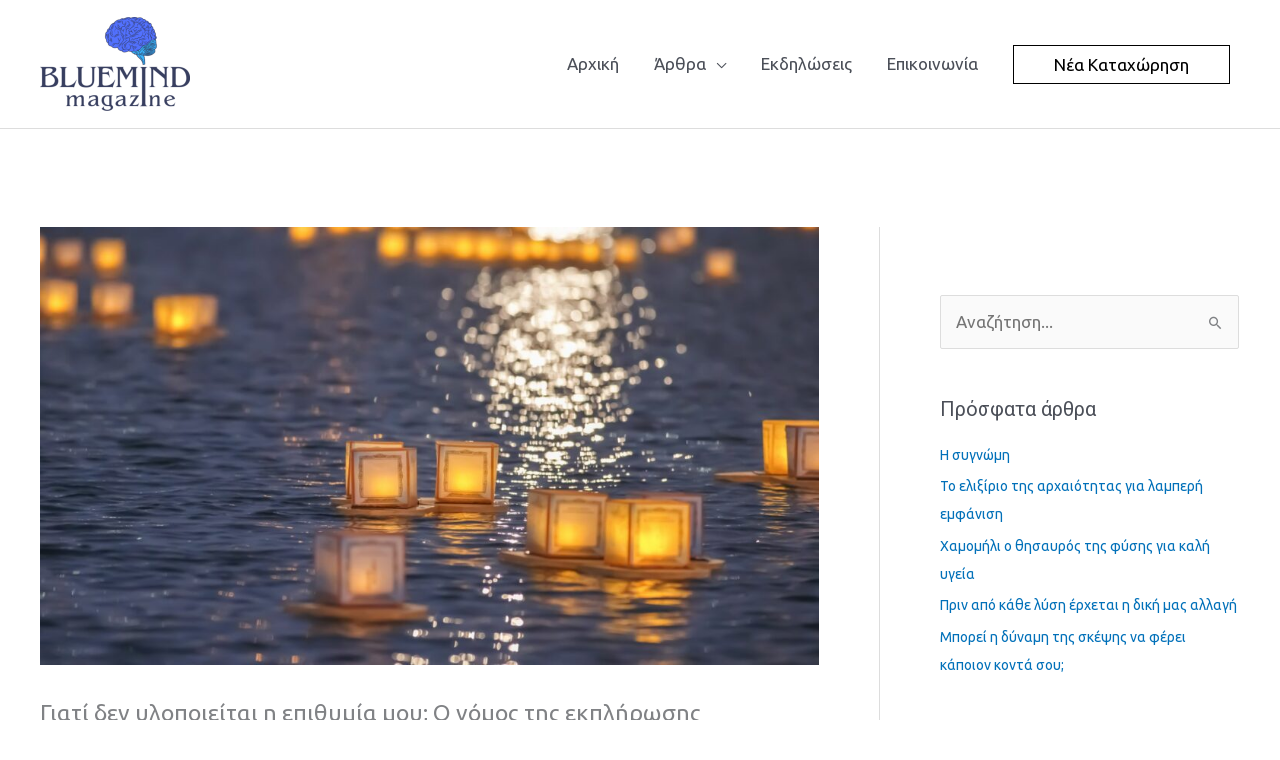

--- FILE ---
content_type: text/html; charset=utf-8
request_url: https://www.google.com/recaptcha/api2/aframe
body_size: 266
content:
<!DOCTYPE HTML><html><head><meta http-equiv="content-type" content="text/html; charset=UTF-8"></head><body><script nonce="HUyN2ptqYWr0dpIRykioIQ">/** Anti-fraud and anti-abuse applications only. See google.com/recaptcha */ try{var clients={'sodar':'https://pagead2.googlesyndication.com/pagead/sodar?'};window.addEventListener("message",function(a){try{if(a.source===window.parent){var b=JSON.parse(a.data);var c=clients[b['id']];if(c){var d=document.createElement('img');d.src=c+b['params']+'&rc='+(localStorage.getItem("rc::a")?sessionStorage.getItem("rc::b"):"");window.document.body.appendChild(d);sessionStorage.setItem("rc::e",parseInt(sessionStorage.getItem("rc::e")||0)+1);localStorage.setItem("rc::h",'1765700838481');}}}catch(b){}});window.parent.postMessage("_grecaptcha_ready", "*");}catch(b){}</script></body></html>